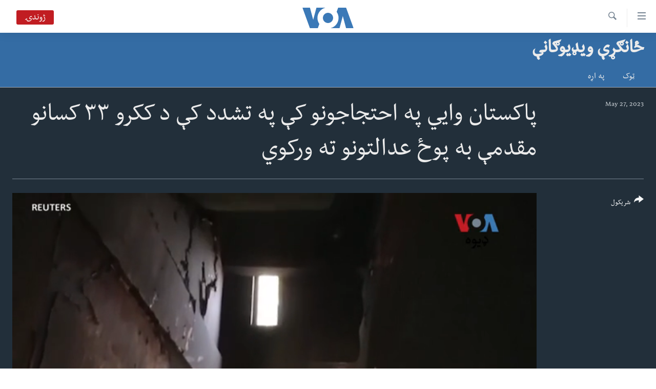

--- FILE ---
content_type: text/html; charset=utf-8
request_url: https://www.voadeewanews.com/a/despite-outcry-by-ai-and-other-groups-pakistan-says-rioters-would-be-tried-in-military-courts/7111632.html
body_size: 11315
content:

<!DOCTYPE html>
<html lang="ps" dir="rtl" class="no-js">
<head>
<link href="/Content/responsive/VOA/pup/VOA-pup.css?&amp;av=0.0.0.0&amp;cb=306" rel="stylesheet"/>
<script src="https://tags.voadeewanews.com/voa-pangea/prod/utag.sync.js"></script> <script type='text/javascript' src='https://www.youtube.com/iframe_api' async></script>
<script type="text/javascript">
//a general 'js' detection, must be on top level in <head>, due to CSS performance
document.documentElement.className = "js";
var cacheBuster = "306";
var appBaseUrl = "/";
var imgEnhancerBreakpoints = [0, 144, 256, 408, 650, 1023, 1597];
var isLoggingEnabled = false;
var isPreviewPage = false;
var isLivePreviewPage = false;
if (!isPreviewPage) {
window.RFE = window.RFE || {};
window.RFE.cacheEnabledByParam = window.location.href.indexOf('nocache=1') === -1;
const url = new URL(window.location.href);
const params = new URLSearchParams(url.search);
// Remove the 'nocache' parameter
params.delete('nocache');
// Update the URL without the 'nocache' parameter
url.search = params.toString();
window.history.replaceState(null, '', url.toString());
} else {
window.addEventListener('load', function() {
const links = window.document.links;
for (let i = 0; i < links.length; i++) {
links[i].href = '#';
links[i].target = '_self';
}
})
}
var pwaEnabled = false;
var swCacheDisabled;
</script>
<meta charset="utf-8" />
<title>پاکستان وايي په احتجاجونو کې په تشدد کې د ککرو ۳۳ کسانو مقدمې به پوځ عدالتونو ته ورکوي</title>
<meta name="description" content="د پاکستان وزیراعظم شهبازشریف ویلي د می په نهمه نېټه احتجاجونو کې په تشدد کې د ککړو کسانو مقدمې به پوځي عدالتونو کې چلول کېږي. په دې اړه نور تفصیل ارباب محمود علي وړاندې کوي" />
<meta name="keywords" content="ځانګړې ویډیوګانې, " />
<meta name="viewport" content="width=device-width, initial-scale=1.0" />
<meta http-equiv="X-UA-Compatible" content="IE=edge" />
<meta name="robots" content="max-image-preview:large"><meta property="fb:pages" content="141413749250183" />
<meta name="msvalidate.01" content="3286EE554B6F672A6F2E608C02343C0E" />
<link href="https://www.voadeewanews.com/a/despite-outcry-by-ai-and-other-groups-pakistan-says-rioters-would-be-tried-in-military-courts/7111632.html" rel="canonical" />
<meta name="apple-mobile-web-app-title" content="VOA" />
<meta name="apple-mobile-web-app-status-bar-style" content="black" />
<meta name="apple-itunes-app" content="app-id=632618796, app-argument=//7111632.rtl" />
<meta content="پاکستان وايي په احتجاجونو کې په تشدد کې د ککرو ۳۳ کسانو مقدمې به پوځ عدالتونو ته ورکوي" property="og:title" />
<meta content="د پاکستان وزیراعظم شهبازشریف ویلي د می په نهمه نېټه احتجاجونو کې په تشدد کې د ککړو کسانو مقدمې به پوځي عدالتونو کې چلول کېږي. په دې اړه نور تفصیل ارباب محمود علي وړاندې کوي" property="og:description" />
<meta content="video.other" property="og:type" />
<meta content="https://www.voadeewanews.com/a/despite-outcry-by-ai-and-other-groups-pakistan-says-rioters-would-be-tried-in-military-courts/7111632.html" property="og:url" />
<meta content="Voice of America" property="og:site_name" />
<meta content="https://www.facebook.com/voadeewa" property="article:publisher" />
<meta content="https://gdb.voanews.com/01000000-0aff-0242-6c27-08db5e5ddc39_tv_w1200_h630.jpg" property="og:image" />
<meta content="1200" property="og:image:width" />
<meta content="630" property="og:image:height" />
<meta content="275274922590404" property="fb:app_id" />
<meta content="player" name="twitter:card" />
<meta content="@voadeewa" name="twitter:site" />
<meta content="https://www.voadeewanews.com/embed/player/article/7111632.html" name="twitter:player" />
<meta content="435" name="twitter:player:width" />
<meta content="314" name="twitter:player:height" />
<meta content="https://voa-video-ns.akamaized.net/pangeavideo/2023/05/0/01/01000000-0aff-0242-6c27-08db5e5ddc39.mp4" name="twitter:player:stream" />
<meta content="video/mp4; codecs=&quot;h264&quot;" name="twitter:player:stream:content_type" />
<meta content="پاکستان وايي په احتجاجونو کې په تشدد کې د ککرو ۳۳ کسانو مقدمې به پوځ عدالتونو ته ورکوي" name="twitter:title" />
<meta content="د پاکستان وزیراعظم شهبازشریف ویلي د می په نهمه نېټه احتجاجونو کې په تشدد کې د ککړو کسانو مقدمې به پوځي عدالتونو کې چلول کېږي. په دې اړه نور تفصیل ارباب محمود علي وړاندې کوي" name="twitter:description" />
<link rel="amphtml" href="https://www.voadeewanews.com/amp/despite-outcry-by-ai-and-other-groups-pakistan-says-rioters-would-be-tried-in-military-courts/7111632.html" />
<script type="application/ld+json">{"duration":"PT4M11S","uploadDate":"2023-05-27 02:57:50Z","embedUrl":"https://www.voadeewanews.com/embed/player/article/7111632.html","headline":"پاکستان وايي په احتجاجونو کې په تشدد کې د ککرو ۳۳ کسانو مقدمې به پوځ عدالتونو ته ورکوي","inLanguage":"pup","keywords":"ځانګړې ویډیوګانې","author":{"@type":"Person","name":"VOA"},"datePublished":"2023-05-27 02:57:50Z","dateModified":"2023-05-27 02:57:50Z","publisher":{"logo":{"width":512,"height":220,"@type":"ImageObject","url":"https://www.voadeewanews.com/Content/responsive/VOA/pup/img/logo.png"},"@type":"Organization","url":"https://www.voadeewanews.com","sameAs":["https://www.facebook.com/voadeewa","https://twitter.com/voadeewa","https://www.youtube.com/voadeewanews","https://www.instagram.com/Voadeewa/"],"name":"VOA","alternateName":""},"thumbnailUrl":"https://gdb.voanews.com/01000000-0aff-0242-6c27-08db5e5ddc39_tv_w1080_h608.jpg","@context":"https://schema.org","@type":"VideoObject","mainEntityOfPage":"https://www.voadeewanews.com/a/despite-outcry-by-ai-and-other-groups-pakistan-says-rioters-would-be-tried-in-military-courts/7111632.html","url":"https://www.voadeewanews.com/a/despite-outcry-by-ai-and-other-groups-pakistan-says-rioters-would-be-tried-in-military-courts/7111632.html","description":"د پاکستان وزیراعظم شهبازشریف ویلي د می په نهمه نېټه احتجاجونو کې په تشدد کې د ککړو کسانو مقدمې به پوځي عدالتونو کې چلول کېږي. په دې اړه نور تفصیل ارباب محمود علي وړاندې کوي","image":{"width":1080,"height":608,"@type":"ImageObject","url":"https://gdb.voanews.com/01000000-0aff-0242-6c27-08db5e5ddc39_tv_w1080_h608.jpg"},"name":"پاکستان وايي په احتجاجونو کې په تشدد کې د ککرو ۳۳ کسانو مقدمې به پوځ عدالتونو ته ورکوي"}</script>
<script src="/Scripts/responsive/infographics.b?v=dVbZ-Cza7s4UoO3BqYSZdbxQZVF4BOLP5EfYDs4kqEo1&amp;av=0.0.0.0&amp;cb=306"></script>
<script src="/Scripts/responsive/loader.b?v=Q26XNwrL6vJYKjqFQRDnx01Lk2pi1mRsuLEaVKMsvpA1&amp;av=0.0.0.0&amp;cb=306"></script>
<link rel="icon" type="image/svg+xml" href="/Content/responsive/VOA/img/webApp/favicon.svg" />
<link rel="alternate icon" href="/Content/responsive/VOA/img/webApp/favicon.ico" />
<link rel="apple-touch-icon" sizes="152x152" href="/Content/responsive/VOA/img/webApp/ico-152x152.png" />
<link rel="apple-touch-icon" sizes="144x144" href="/Content/responsive/VOA/img/webApp/ico-144x144.png" />
<link rel="apple-touch-icon" sizes="114x114" href="/Content/responsive/VOA/img/webApp/ico-114x114.png" />
<link rel="apple-touch-icon" sizes="72x72" href="/Content/responsive/VOA/img/webApp/ico-72x72.png" />
<link rel="apple-touch-icon-precomposed" href="/Content/responsive/VOA/img/webApp/ico-57x57.png" />
<link rel="icon" sizes="192x192" href="/Content/responsive/VOA/img/webApp/ico-192x192.png" />
<link rel="icon" sizes="128x128" href="/Content/responsive/VOA/img/webApp/ico-128x128.png" />
<meta name="msapplication-TileColor" content="#ffffff" />
<meta name="msapplication-TileImage" content="/Content/responsive/VOA/img/webApp/ico-144x144.png" />
<link rel="alternate" type="application/rss+xml" title="VOA - Top Stories [RSS]" href="/api/" />
<link rel="sitemap" type="application/rss+xml" href="/sitemap.xml" />
</head>
<body class=" nav-no-loaded cc_theme pg-media js-category-to-nav pg-prog nojs-images ">
<script type="text/javascript" >
var analyticsData = {url:"https://www.voadeewanews.com/a/despite-outcry-by-ai-and-other-groups-pakistan-says-rioters-would-be-tried-in-military-courts/7111632.html",property_id:"460",article_uid:"7111632",page_title:"پاکستان وايي په احتجاجونو کې په تشدد کې د ککرو ۳۳ کسانو مقدمې به پوځ عدالتونو ته ورکوي",page_type:"video",content_type:"video",subcontent_type:"video",last_modified:"2023-05-27 02:57:50Z",pub_datetime:"2023-05-27 02:57:50Z",pub_year:"2023",pub_month:"05",pub_day:"27",pub_hour:"02",pub_weekday:"Saturday",section:"ځانګړې ویډیوګانې",english_section:"exclusive-video",byline:"",categories:"exclusive-video",domain:"www.voadeewanews.com",language:"Dari/Pashto",language_service:"Radio Deewa",platform:"web",copied:"no",copied_article:"",copied_title:"",runs_js:"Yes",cms_release:"8.44.0.0.306",enviro_type:"prod",slug:"despite-outcry-by-ai-and-other-groups-pakistan-says-rioters-would-be-tried-in-military-courts",entity:"VOA",short_language_service:"DEEWA",platform_short:"W",page_name:"پاکستان وايي په احتجاجونو کې په تشدد کې د ککرو ۳۳ کسانو مقدمې به پوځ عدالتونو ته ورکوي"};
</script>
<noscript><iframe src="https://www.googletagmanager.com/ns.html?id=GTM-N8MP7P" height="0" width="0" style="display:none;visibility:hidden"></iframe></noscript><script type="text/javascript" data-cookiecategory="analytics">
var gtmEventObject = Object.assign({}, analyticsData, {event: 'page_meta_ready'});window.dataLayer = window.dataLayer || [];window.dataLayer.push(gtmEventObject);
if (top.location === self.location) { //if not inside of an IFrame
var renderGtm = "true";
if (renderGtm === "true") {
(function(w,d,s,l,i){w[l]=w[l]||[];w[l].push({'gtm.start':new Date().getTime(),event:'gtm.js'});var f=d.getElementsByTagName(s)[0],j=d.createElement(s),dl=l!='dataLayer'?'&l='+l:'';j.async=true;j.src='//www.googletagmanager.com/gtm.js?id='+i+dl;f.parentNode.insertBefore(j,f);})(window,document,'script','dataLayer','GTM-N8MP7P');
}
}
</script>
<!--Analytics tag js version start-->
<script type="text/javascript" data-cookiecategory="analytics">
var utag_data = Object.assign({}, analyticsData, {});
if(typeof(TealiumTagFrom)==='function' && typeof(TealiumTagSearchKeyword)==='function') {
var utag_from=TealiumTagFrom();var utag_searchKeyword=TealiumTagSearchKeyword();
if(utag_searchKeyword!=null && utag_searchKeyword!=='' && utag_data["search_keyword"]==null) utag_data["search_keyword"]=utag_searchKeyword;if(utag_from!=null && utag_from!=='') utag_data["from"]=TealiumTagFrom();}
if(window.top!== window.self&&utag_data.page_type==="snippet"){utag_data.page_type = 'iframe';}
try{if(window.top!==window.self&&window.self.location.hostname===window.top.location.hostname){utag_data.platform = 'self-embed';utag_data.platform_short = 'se';}}catch(e){if(window.top!==window.self&&window.self.location.search.includes("platformType=self-embed")){utag_data.platform = 'cross-promo';utag_data.platform_short = 'cp';}}
(function(a,b,c,d){ a="https://tags.voadeewanews.com/voa-pangea/prod/utag.js"; b=document;c="script";d=b.createElement(c);d.src=a;d.type="text/java"+c;d.async=true; a=b.getElementsByTagName(c)[0];a.parentNode.insertBefore(d,a); })();
</script>
<!--Analytics tag js version end-->
<!-- Analytics tag management NoScript -->
<noscript>
<img style="position: absolute; border: none;" src="https://ssc.voadeewanews.com/b/ss/bbgprod,bbgentityvoa/1/G.4--NS/1419562932?pageName=voa%3adeewa%3aw%3avideo%3a%d9%be%d8%a7%da%a9%d8%b3%d8%aa%d8%a7%d9%86%20%d9%88%d8%a7%d9%8a%d9%8a%20%d9%be%d9%87%20%d8%a7%d8%ad%d8%aa%d8%ac%d8%a7%d8%ac%d9%88%d9%86%d9%88%20%da%a9%db%90%20%d9%be%d9%87%20%d8%aa%d8%b4%d8%af%d8%af%20%da%a9%db%90%20%d8%af%20%da%a9%da%a9%d8%b1%d9%88%20%db%b3%db%b3%20%da%a9%d8%b3%d8%a7%d9%86%d9%88%20%d9%85%d9%82%d8%af%d9%85%db%90%20%d8%a8%d9%87%20%d9%be%d9%88%da%81%20%d8%b9%d8%af%d8%a7%d9%84%d8%aa%d9%88%d9%86%d9%88%20%d8%aa%d9%87%20%d9%88%d8%b1%da%a9%d9%88%d9%8a&amp;c6=%d9%be%d8%a7%da%a9%d8%b3%d8%aa%d8%a7%d9%86%20%d9%88%d8%a7%d9%8a%d9%8a%20%d9%be%d9%87%20%d8%a7%d8%ad%d8%aa%d8%ac%d8%a7%d8%ac%d9%88%d9%86%d9%88%20%da%a9%db%90%20%d9%be%d9%87%20%d8%aa%d8%b4%d8%af%d8%af%20%da%a9%db%90%20%d8%af%20%da%a9%da%a9%d8%b1%d9%88%20%db%b3%db%b3%20%da%a9%d8%b3%d8%a7%d9%86%d9%88%20%d9%85%d9%82%d8%af%d9%85%db%90%20%d8%a8%d9%87%20%d9%be%d9%88%da%81%20%d8%b9%d8%af%d8%a7%d9%84%d8%aa%d9%88%d9%86%d9%88%20%d8%aa%d9%87%20%d9%88%d8%b1%da%a9%d9%88%d9%8a&amp;v36=8.44.0.0.306&amp;v6=D=c6&amp;g=https%3a%2f%2fwww.voadeewanews.com%2fa%2fdespite-outcry-by-ai-and-other-groups-pakistan-says-rioters-would-be-tried-in-military-courts%2f7111632.html&amp;c1=D=g&amp;v1=D=g&amp;events=event1&amp;c16=radio%20deewa&amp;v16=D=c16&amp;c5=exclusive-video&amp;v5=D=c5&amp;ch=%da%81%d8%a7%d9%86%da%ab%da%93%db%90%20%d9%88%db%8c%da%89%db%8c%d9%88%da%ab%d8%a7%d9%86%db%90&amp;c15=dari%2fpashto&amp;v15=D=c15&amp;c4=video&amp;v4=D=c4&amp;c14=7111632&amp;v14=D=c14&amp;v20=no&amp;c17=web&amp;v17=D=c17&amp;mcorgid=518abc7455e462b97f000101%40adobeorg&amp;server=www.voadeewanews.com&amp;pageType=D=c4&amp;ns=bbg&amp;v29=D=server&amp;v25=voa&amp;v30=460&amp;v105=D=User-Agent " alt="analytics" width="1" height="1" /></noscript>
<!-- End of Analytics tag management NoScript -->
<!--*** Accessibility links - For ScreenReaders only ***-->
<section>
<div class="sr-only">
<h2>لاس رسیدونکی لینک</h2>
<ul>
<li><a href="#content" data-disable-smooth-scroll="1"> دلته نه وړاندې مرکزي جُزیاتو ته واوړئ</a></li>
<li><a href="#navigation" data-disable-smooth-scroll="1">دلته نه مخکې مرکزي لټون ته واوړئ</a></li>
<li><a href="#txtHeaderSearch" data-disable-smooth-scroll="1">دلته نه مخکې مرکزي لټون ته واوړئ</a></li>
</ul>
</div>
</section>
<div dir="rtl">
<div id="page">
<aside>
<div class="ctc-message pos-fix">
<div class="ctc-message__inner">Link has been copied to clipboard</div>
</div>
</aside>
<div class="hdr-20 hdr-20--big">
<div class="hdr-20__inner">
<div class="hdr-20__max pos-rel">
<div class="hdr-20__side hdr-20__side--primary d-flex">
<label data-for="main-menu-ctrl" data-switcher-trigger="true" data-switch-target="main-menu-ctrl" class="burger hdr-trigger pos-rel trans-trigger" data-trans-evt="click" data-trans-id="menu">
<span class="ico ico-close hdr-trigger__ico hdr-trigger__ico--close burger__ico burger__ico--close"></span>
<span class="ico ico-menu hdr-trigger__ico hdr-trigger__ico--open burger__ico burger__ico--open"></span>
</label>
<div class="menu-pnl pos-fix trans-target" data-switch-target="main-menu-ctrl" data-trans-id="menu">
<div class="menu-pnl__inner">
<nav class="main-nav menu-pnl__item menu-pnl__item--first">
<ul class="main-nav__list accordeon" data-analytics-tales="false" data-promo-name="link" data-location-name="nav,secnav">
<li class="main-nav__item">
<a class="main-nav__item-name main-nav__item-name--link" href="http://m.voadeewaradio.com/" title="کور پاڼه" >کور پاڼه</a>
</li>
<li class="main-nav__item accordeon__item" data-switch-target="menu-item-1738">
<label class="main-nav__item-name main-nav__item-name--label accordeon__control-label" data-switcher-trigger="true" data-for="menu-item-1738">
د سېمې خبرونه
<span class="ico ico-chevron-down main-nav__chev"></span>
</label>
<div class="main-nav__sub-list">
<a class="main-nav__item-name main-nav__item-name--link main-nav__item-name--sub" href="/z/4000" title="پښتونخوا" data-item-name="pakhtunkhwa-news" >پښتونخوا</a>
<a class="main-nav__item-name main-nav__item-name--link main-nav__item-name--sub" href="/z/4001" title="بلوچستان" data-item-name="balochistan" >بلوچستان</a>
</div>
</li>
<li class="main-nav__item">
<a class="main-nav__item-name main-nav__item-name--link" href="/pakistan" title="پاکستان" data-item-name="Pakistan new" >پاکستان</a>
</li>
<li class="main-nav__item">
<a class="main-nav__item-name main-nav__item-name--link" href="/z/5471" title="ټاکنې" data-item-name="election-17" >ټاکنې</a>
</li>
<li class="main-nav__item">
<a class="main-nav__item-name main-nav__item-name--link" href="/z/2976" title="امریکا" data-item-name="news-usa" >امریکا</a>
</li>
<li class="main-nav__item">
<a class="main-nav__item-name main-nav__item-name--link" href="/z/2977" title="نړۍ" data-item-name="news-world" >نړۍ</a>
</li>
<li class="main-nav__item">
<a class="main-nav__item-name main-nav__item-name--link" href="/z/2970" title="افغانستان" data-item-name="news-afghanistan" >افغانستان</a>
</li>
<li class="main-nav__item">
<a class="main-nav__item-name main-nav__item-name--link" href="/z/4790" title="داعش او تندروي" data-item-name="extremism-news-deewa" >داعش او تندروي</a>
</li>
<li class="main-nav__item">
<a class="main-nav__item-name main-nav__item-name--link" href="/z/3002" title="ټې وي" data-item-name="deew-tv" >ټې وي</a>
</li>
<li class="main-nav__item">
<a class="main-nav__item-name main-nav__item-name--link" href="/z/7079" title="دروغ ریښتیا" data-item-name="polygraph" >دروغ ریښتیا</a>
</li>
<li class="main-nav__item">
<a class="main-nav__item-name main-nav__item-name--link" href="https://www.voadeewanews.com/z/6145" title="اداریه" >اداریه</a>
</li>
</ul>
</nav>
<div class="menu-pnl__item">
<a href="https://learningenglish.voanews.com/" class="menu-pnl__item-link" alt="Learning English">Learning English</a>
</div>
<div class="menu-pnl__item menu-pnl__item--social">
<h5 class="menu-pnl__sub-head">Follow Us</h5>
<a href="https://www.facebook.com/voadeewa" title="په فیس بک زمونږ ملگري شۍ" data-analytics-text="follow_on_facebook" class="btn btn--rounded btn--social-inverted menu-pnl__btn js-social-btn btn-facebook" target="_blank" rel="noopener">
<span class="ico ico-facebook-alt ico--rounded"></span>
</a>
<a href="https://twitter.com/voadeewa" title="https://twitter.com/voadeewa" data-analytics-text="follow_on_twitter" class="btn btn--rounded btn--social-inverted menu-pnl__btn js-social-btn btn-twitter" target="_blank" rel="noopener">
<span class="ico ico-twitter ico--rounded"></span>
</a>
<a href="https://www.youtube.com/voadeewanews" title="http://www.youtube.com/voadeewanews" data-analytics-text="follow_on_youtube" class="btn btn--rounded btn--social-inverted menu-pnl__btn js-social-btn btn-youtube" target="_blank" rel="noopener">
<span class="ico ico-youtube ico--rounded"></span>
</a>
<a href="https://www.instagram.com/Voadeewa/" title="Follow us on Instagram" data-analytics-text="follow_on_instagram" class="btn btn--rounded btn--social-inverted menu-pnl__btn js-social-btn btn-instagram" target="_blank" rel="noopener">
<span class="ico ico-instagram ico--rounded"></span>
</a>
</div>
<div class="menu-pnl__item">
<a href="/navigation/allsites" class="menu-pnl__item-link">
<span class="ico ico-languages "></span>
ژبې
</a>
</div>
</div>
</div>
<label data-for="top-search-ctrl" data-switcher-trigger="true" data-switch-target="top-search-ctrl" class="top-srch-trigger hdr-trigger">
<span class="ico ico-close hdr-trigger__ico hdr-trigger__ico--close top-srch-trigger__ico top-srch-trigger__ico--close"></span>
<span class="ico ico-search hdr-trigger__ico hdr-trigger__ico--open top-srch-trigger__ico top-srch-trigger__ico--open"></span>
</label>
<div class="srch-top srch-top--in-header" data-switch-target="top-search-ctrl">
<div class="container">
<form action="/s" class="srch-top__form srch-top__form--in-header" id="form-topSearchHeader" method="get" role="search"><label for="txtHeaderSearch" class="sr-only">Search</label>
<input type="text" id="txtHeaderSearch" name="k" placeholder="search text ..." accesskey="s" value="" class="srch-top__input analyticstag-event" onkeydown="if (event.keyCode === 13) { FireAnalyticsTagEventOnSearch('search', $dom.get('#txtHeaderSearch')[0].value) }" />
<button title="Search" type="submit" class="btn btn--top-srch analyticstag-event" onclick="FireAnalyticsTagEventOnSearch('search', $dom.get('#txtHeaderSearch')[0].value) ">
<span class="ico ico-search"></span>
</button></form>
</div>
</div>
<a href="/" class="main-logo-link">
<img src="/Content/responsive/VOA/pup/img/logo-compact.svg" class="main-logo main-logo--comp" alt="site logo">
<img src="/Content/responsive/VOA/pup/img/logo.svg" class="main-logo main-logo--big" alt="site logo">
</a>
</div>
<div class="hdr-20__side hdr-20__side--secondary d-flex">
<a href="/s" title="Search" class="hdr-20__secondary-item hdr-20__secondary-item--search" data-item-name="search">
<span class="ico ico-search hdr-20__secondary-icon hdr-20__secondary-icon--search"></span>
</a>
<div class="hdr-20__secondary-item live-b-drop">
<div class="live-b-drop__off">
<a href="/live/audio/49" class="live-b-drop__link" title="ژوندۍ" data-item-name="live">
<span class="badge badge--live-btn badge--live">
ژوندۍ
</span>
</a>
</div>
<div class="live-b-drop__on hidden">
<label data-for="live-ctrl" data-switcher-trigger="true" data-switch-target="live-ctrl" class="live-b-drop__label pos-rel">
<span class="badge badge--live badge--live-btn">
ژوندۍ
</span>
<span class="ico ico-close live-b-drop__label-ico live-b-drop__label-ico--close"></span>
</label>
<div class="live-b-drop__panel" id="targetLivePanelDiv" data-switch-target="live-ctrl"></div>
</div>
</div>
<div class="srch-bottom">
<form action="/s" class="srch-bottom__form d-flex" id="form-bottomSearch" method="get" role="search"><label for="txtSearch" class="sr-only">Search</label>
<input type="search" id="txtSearch" name="k" placeholder="search text ..." accesskey="s" value="" class="srch-bottom__input analyticstag-event" onkeydown="if (event.keyCode === 13) { FireAnalyticsTagEventOnSearch('search', $dom.get('#txtSearch')[0].value) }" />
<button title="Search" type="submit" class="btn btn--bottom-srch analyticstag-event" onclick="FireAnalyticsTagEventOnSearch('search', $dom.get('#txtSearch')[0].value) ">
<span class="ico ico-search"></span>
</button></form>
</div>
</div>
<img src="/Content/responsive/VOA/pup/img/logo-print.gif" class="logo-print" alt="site logo">
<img src="/Content/responsive/VOA/pup/img/logo-print_color.png" class="logo-print logo-print--color" alt="site logo">
</div>
</div>
</div>
<script>
if (document.body.className.indexOf('pg-home') > -1) {
var nav2In = document.querySelector('.hdr-20__inner');
var nav2Sec = document.querySelector('.hdr-20__side--secondary');
var secStyle = window.getComputedStyle(nav2Sec);
if (nav2In && window.pageYOffset < 150 && secStyle['position'] !== 'fixed') {
nav2In.classList.add('hdr-20__inner--big')
}
}
</script>
<div class="c-hlights c-hlights--breaking c-hlights--no-item" data-hlight-display="mobile,desktop">
<div class="c-hlights__wrap container p-0">
<div class="c-hlights__nav">
<a role="button" href="#" title="Previous">
<span class="ico ico-chevron-backward m-0"></span>
<span class="sr-only">Previous</span>
</a>
<a role="button" href="#" title="Next">
<span class="ico ico-chevron-forward m-0"></span>
<span class="sr-only">Next</span>
</a>
</div>
<span class="c-hlights__label">
<span class="">تازه خبر</span>
<span class="switcher-trigger">
<label data-for="more-less-1" data-switcher-trigger="true" class="switcher-trigger__label switcher-trigger__label--more p-b-0" title="د تفصیل ښودنه ">
<span class="ico ico-chevron-down"></span>
</label>
<label data-for="more-less-1" data-switcher-trigger="true" class="switcher-trigger__label switcher-trigger__label--less p-b-0" title="Show less">
<span class="ico ico-chevron-up"></span>
</label>
</span>
</span>
<ul class="c-hlights__items switcher-target" data-switch-target="more-less-1">
</ul>
</div>
</div> <div id="content">
<div class="prog-hdr">
<div class="container">
<a href="/z/3146" class="prog-hdr__link">
<h1 class="title pg-title title--program">ځانګړې ویډیوګانې</h1>
</a>
</div>
<div class="nav-tabs nav-tabs--level-1 nav-tabs--prog-hdr nav-tabs--full">
<div class="container">
<div class="row">
<div class="nav-tabs__inner swipe-slide">
<ul class="nav-tabs__list swipe-slide__inner" role="tablist">
<li class="nav-tabs__item nav-tabs__item--prog-hdr nav-tabs__item--full">
<a href="/z/3146">ټوک</a> </li>
<li class="nav-tabs__item nav-tabs__item--prog-hdr nav-tabs__item--full">
<a href="/z/3146/about">په اړه</a> </li>
</ul>
</div>
</div>
</div>
</div>
</div>
<div class="media-container">
<div class="container">
<div class="hdr-container">
<div class="row">
<div class="col-title col-xs-12 col-md-10 col-lg-10 pull-right"> <h1 class="">
پاکستان وايي په احتجاجونو کې په تشدد کې د ککرو ۳۳ کسانو مقدمې به پوځ عدالتونو ته ورکوي
</h1>
</div><div class="col-publishing-details col-xs-12 col-md-2 pull-left"> <div class="publishing-details ">
<div class="published">
<span class="date" >
<time pubdate="pubdate" datetime="2023-05-27T07:57:50+05:00">
May 27, 2023
</time>
</span>
</div>
</div>
</div><div class="col-lg-12 separator"> <div class="separator">
<hr class="title-line" />
</div>
</div><div class="col-multimedia col-xs-12 col-md-10 pull-right"> <div class="media-pholder media-pholder--video ">
<div class="c-sticky-container" data-poster="https://gdb.voanews.com/01000000-0aff-0242-6c27-08db5e5ddc39_tv_w250_r1.jpg">
<div class="c-sticky-element" data-sp_api="pangea-video" data-persistent data-persistent-browse-out >
<div class="c-mmp c-mmp--enabled c-mmp--loading c-mmp--video c-mmp--detail c-mmp--has-poster c-sticky-element__swipe-el"
data-player_id="" data-title="پاکستان وايي په احتجاجونو کې په تشدد کې د ککرو ۳۳ کسانو مقدمې به پوځ عدالتونو ته ورکوي" data-hide-title="False"
data-breakpoint_s="320" data-breakpoint_m="640" data-breakpoint_l="992"
data-hlsjs-src="/Scripts/responsive/hls.b"
data-bypass-dash-for-vod="true"
data-bypass-dash-for-live-video="true"
data-bypass-dash-for-live-audio="true"
id="player7111632">
<div class="c-mmp__poster js-poster c-mmp__poster--video">
<img src="https://gdb.voanews.com/01000000-0aff-0242-6c27-08db5e5ddc39_tv_w250_r1.jpg" alt="پاکستان وايي په احتجاجونو کې په تشدد کې د ککرو ۳۳ کسانو مقدمې به پوځ عدالتونو ته ورکوي" title="پاکستان وايي په احتجاجونو کې په تشدد کې د ککرو ۳۳ کسانو مقدمې به پوځ عدالتونو ته ورکوي" class="c-mmp__poster-image-h" />
</div>
<a class="c-mmp__fallback-link" href="https://voa-video-ns.akamaized.net/pangeavideo/2023/05/0/01/01000000-0aff-0242-6c27-08db5e5ddc39_240p.mp4">
<span class="c-mmp__fallback-link-icon">
<span class="ico ico-play"></span>
</span>
</a>
<div class="c-spinner">
<img src="/Content/responsive/img/player-spinner.png" alt="please wait" title="please wait" />
</div>
<span class="c-mmp__big_play_btn js-btn-play-big">
<span class="ico ico-play"></span>
</span>
<div class="c-mmp__player">
<video src="https://voa-video-hls-ns.akamaized.net/pangeavideo/2023/05/0/01/01000000-0aff-0242-6c27-08db5e5ddc39_master.m3u8" data-fallbacksrc="https://voa-video-ns.akamaized.net/pangeavideo/2023/05/0/01/01000000-0aff-0242-6c27-08db5e5ddc39.mp4" data-fallbacktype="video/mp4" data-type="application/x-mpegURL" data-info="Auto" data-sources="[{&quot;AmpSrc&quot;:&quot;https://voa-video-ns.akamaized.net/pangeavideo/2023/05/0/01/01000000-0aff-0242-6c27-08db5e5ddc39_240p.mp4&quot;,&quot;Src&quot;:&quot;https://voa-video-ns.akamaized.net/pangeavideo/2023/05/0/01/01000000-0aff-0242-6c27-08db5e5ddc39_240p.mp4&quot;,&quot;Type&quot;:&quot;video/mp4&quot;,&quot;DataInfo&quot;:&quot;240p&quot;,&quot;Url&quot;:null,&quot;BlockAutoTo&quot;:null,&quot;BlockAutoFrom&quot;:null},{&quot;AmpSrc&quot;:&quot;https://voa-video-ns.akamaized.net/pangeavideo/2023/05/0/01/01000000-0aff-0242-6c27-08db5e5ddc39.mp4&quot;,&quot;Src&quot;:&quot;https://voa-video-ns.akamaized.net/pangeavideo/2023/05/0/01/01000000-0aff-0242-6c27-08db5e5ddc39.mp4&quot;,&quot;Type&quot;:&quot;video/mp4&quot;,&quot;DataInfo&quot;:&quot;360p&quot;,&quot;Url&quot;:null,&quot;BlockAutoTo&quot;:null,&quot;BlockAutoFrom&quot;:null},{&quot;AmpSrc&quot;:&quot;https://voa-video-ns.akamaized.net/pangeavideo/2023/05/0/01/01000000-0aff-0242-6c27-08db5e5ddc39_480p.mp4&quot;,&quot;Src&quot;:&quot;https://voa-video-ns.akamaized.net/pangeavideo/2023/05/0/01/01000000-0aff-0242-6c27-08db5e5ddc39_480p.mp4&quot;,&quot;Type&quot;:&quot;video/mp4&quot;,&quot;DataInfo&quot;:&quot;480p&quot;,&quot;Url&quot;:null,&quot;BlockAutoTo&quot;:null,&quot;BlockAutoFrom&quot;:null},{&quot;AmpSrc&quot;:&quot;https://voa-video-ns.akamaized.net/pangeavideo/2023/05/0/01/01000000-0aff-0242-6c27-08db5e5ddc39_720p.mp4&quot;,&quot;Src&quot;:&quot;https://voa-video-ns.akamaized.net/pangeavideo/2023/05/0/01/01000000-0aff-0242-6c27-08db5e5ddc39_720p.mp4&quot;,&quot;Type&quot;:&quot;video/mp4&quot;,&quot;DataInfo&quot;:&quot;720p&quot;,&quot;Url&quot;:null,&quot;BlockAutoTo&quot;:null,&quot;BlockAutoFrom&quot;:null},{&quot;AmpSrc&quot;:&quot;https://voa-video-ns.akamaized.net/pangeavideo/2023/05/0/01/01000000-0aff-0242-6c27-08db5e5ddc39_1080p.mp4&quot;,&quot;Src&quot;:&quot;https://voa-video-ns.akamaized.net/pangeavideo/2023/05/0/01/01000000-0aff-0242-6c27-08db5e5ddc39_1080p.mp4&quot;,&quot;Type&quot;:&quot;video/mp4&quot;,&quot;DataInfo&quot;:&quot;1080p&quot;,&quot;Url&quot;:null,&quot;BlockAutoTo&quot;:null,&quot;BlockAutoFrom&quot;:null}]" data-pub_datetime="2023-05-27 02:57:50Z" data-lt-on-play="0" data-lt-url="" data-autoplay data-preload webkit-playsinline="webkit-playsinline" playsinline="playsinline" style="width:100%; height:100%" title="پاکستان وايي په احتجاجونو کې په تشدد کې د ککرو ۳۳ کسانو مقدمې به پوځ عدالتونو ته ورکوي" data-aspect-ratio="640/360" data-sdkadaptive="true" data-sdkamp="false" data-sdktitle="پاکستان وايي په احتجاجونو کې په تشدد کې د ککرو ۳۳ کسانو مقدمې به پوځ عدالتونو ته ورکوي" data-sdkvideo="html5" data-sdkid="7111632" data-sdktype="Video ondemand">
</video>
</div>
<div class="c-mmp__overlay c-mmp__overlay--title c-mmp__overlay--partial c-mmp__overlay--disabled c-mmp__overlay--slide-from-top js-c-mmp__title-overlay">
<span class="c-mmp__overlay-actions c-mmp__overlay-actions-top js-overlay-actions">
<span class="c-mmp__overlay-actions-link c-mmp__overlay-actions-link--embed js-btn-embed-overlay" title="Embed">
<span class="c-mmp__overlay-actions-link-ico ico ico-embed-code"></span>
<span class="c-mmp__overlay-actions-link-text">Embed</span>
</span>
<span class="c-mmp__overlay-actions-link c-mmp__overlay-actions-link--close-sticky c-sticky-element__close-el" title="close">
<span class="c-mmp__overlay-actions-link-ico ico ico-close"></span>
</span>
</span>
<div class="c-mmp__overlay-title js-overlay-title">
<h5 class="c-mmp__overlay-media-title">
<a class="js-media-title-link" href="/a/7111632.html" target="_blank" rel="noopener" title="پاکستان وايي په احتجاجونو کې په تشدد کې د ککرو ۳۳ کسانو مقدمې به پوځ عدالتونو ته ورکوي">پاکستان وايي په احتجاجونو کې په تشدد کې د ککرو ۳۳ کسانو مقدمې به پوځ عدالتونو ته ورکوي</a>
</h5>
</div>
</div>
<div class="c-mmp__overlay c-mmp__overlay--sharing c-mmp__overlay--disabled c-mmp__overlay--slide-from-bottom js-c-mmp__sharing-overlay">
<span class="c-mmp__overlay-actions">
<span class="c-mmp__overlay-actions-link c-mmp__overlay-actions-link--embed js-btn-embed-overlay" title="Embed">
<span class="c-mmp__overlay-actions-link-ico ico ico-embed-code"></span>
<span class="c-mmp__overlay-actions-link-text">Embed</span>
</span>
<span class="c-mmp__overlay-actions-link c-mmp__overlay-actions-link--close js-btn-close-overlay" title="close">
<span class="c-mmp__overlay-actions-link-ico ico ico-close"></span>
</span>
</span>
<div class="c-mmp__overlay-tabs">
<div class="c-mmp__overlay-tab c-mmp__overlay-tab--disabled c-mmp__overlay-tab--slide-backward js-tab-embed-overlay" data-trigger="js-btn-embed-overlay" data-embed-source="//www.voadeewanews.com/embed/player/0/7111632.html?type=video" role="form">
<div class="c-mmp__overlay-body c-mmp__overlay-body--centered-vertical">
<div class="column">
<div class="c-mmp__status-msg ta-c js-message-embed-code-copied" role="tooltip">
The code has been copied to your clipboard.
</div>
<div class="c-mmp__form-group ta-c">
<input type="text" name="embed_code" class="c-mmp__input-text js-embed-code" dir="ltr" value="" readonly />
<span class="c-mmp__input-btn js-btn-copy-embed-code" title="Copy to clipboard"><span class="ico ico-content-copy"></span></span>
</div>
<hr class="c-mmp__separator-line" />
<div class="c-mmp__form-group ta-c">
<label class="c-mmp__form-inline-element">
<span class="c-mmp__form-inline-element-text" title="width">width</span>
<input type="text" title="width" value="640" data-default="640" dir="ltr" name="embed_width" class="ta-c c-mmp__input-text c-mmp__input-text--xs js-video-embed-width" aria-live="assertive" />
<span class="c-mmp__input-suffix">px</span>
</label>
<label class="c-mmp__form-inline-element">
<span class="c-mmp__form-inline-element-text" title="height">height</span>
<input type="text" title="height" value="360" data-default="360" dir="ltr" name="embed_height" class="ta-c c-mmp__input-text c-mmp__input-text--xs js-video-embed-height" aria-live="assertive" />
<span class="c-mmp__input-suffix">px</span>
</label>
</div>
</div>
</div>
</div>
<div class="c-mmp__overlay-tab c-mmp__overlay-tab--disabled c-mmp__overlay-tab--slide-forward js-tab-sharing-overlay" data-trigger="js-btn-sharing-overlay" role="form">
<div class="c-mmp__overlay-body c-mmp__overlay-body--centered-vertical">
<div class="column">
<div class="not-apply-to-sticky audio-fl-bwd">
<aside class="player-content-share share share--mmp" role="complementary"
data-share-url="https://www.voadeewanews.com/a/7111632.html" data-share-title="پاکستان وايي په احتجاجونو کې په تشدد کې د ککرو ۳۳ کسانو مقدمې به پوځ عدالتونو ته ورکوي" data-share-text="">
<ul class="share__list">
<li class="share__item">
<a href="https://facebook.com/sharer.php?u=https%3a%2f%2fwww.voadeewanews.com%2fa%2f7111632.html"
data-analytics-text="share_on_facebook"
title="Facebook" target="_blank"
class="btn bg-transparent js-social-btn">
<span class="ico ico-facebook fs_xl "></span>
</a>
</li>
<li class="share__item">
<a href="https://twitter.com/share?url=https%3a%2f%2fwww.voadeewanews.com%2fa%2f7111632.html&amp;text=%d9%be%d8%a7%da%a9%d8%b3%d8%aa%d8%a7%d9%86+%d9%88%d8%a7%d9%8a%d9%8a+%d9%be%d9%87+%d8%a7%d8%ad%d8%aa%d8%ac%d8%a7%d8%ac%d9%88%d9%86%d9%88+%da%a9%db%90+%d9%be%d9%87+%d8%aa%d8%b4%d8%af%d8%af+%da%a9%db%90+%d8%af+%da%a9%da%a9%d8%b1%d9%88+%db%b3%db%b3+%da%a9%d8%b3%d8%a7%d9%86%d9%88+%d9%85%d9%82%d8%af%d9%85%db%90+%d8%a8%d9%87+%d9%be%d9%88%da%81+%d8%b9%d8%af%d8%a7%d9%84%d8%aa%d9%88%d9%86%d9%88+%d8%aa%d9%87+%d9%88%d8%b1%da%a9%d9%88%d9%8a"
data-analytics-text="share_on_twitter"
title="Twitter" target="_blank"
class="btn bg-transparent js-social-btn">
<span class="ico ico-twitter fs_xl "></span>
</a>
</li>
<li class="share__item">
<a href="/a/7111632.html" title="Share this media" class="btn bg-transparent" target="_blank" rel="noopener">
<span class="ico ico-ellipsis fs_xl "></span>
</a>
</li>
</ul>
</aside>
</div>
<hr class="c-mmp__separator-line audio-fl-bwd xs-hidden s-hidden" />
<div class="c-mmp__status-msg ta-c js-message-share-url-copied" role="tooltip">
The URL has been copied to your clipboard
</div>
<div class="c-mmp__form-group ta-c audio-fl-bwd xs-hidden s-hidden">
<input type="text" name="share_url" class="c-mmp__input-text js-share-url" value="https://www.voadeewanews.com/a/7111632.html" dir="ltr" readonly />
<span class="c-mmp__input-btn js-btn-copy-share-url" title="Copy to clipboard"><span class="ico ico-content-copy"></span></span>
</div>
</div>
</div>
</div>
</div>
</div>
<div class="c-mmp__overlay c-mmp__overlay--settings c-mmp__overlay--disabled c-mmp__overlay--slide-from-bottom js-c-mmp__settings-overlay">
<span class="c-mmp__overlay-actions">
<span class="c-mmp__overlay-actions-link c-mmp__overlay-actions-link--close js-btn-close-overlay" title="close">
<span class="c-mmp__overlay-actions-link-ico ico ico-close"></span>
</span>
</span>
<div class="c-mmp__overlay-body c-mmp__overlay-body--centered-vertical">
<div class="column column--scrolling js-sources"></div>
</div>
</div>
<div class="c-mmp__overlay c-mmp__overlay--disabled js-c-mmp__disabled-overlay">
<div class="c-mmp__overlay-body c-mmp__overlay-body--centered-vertical">
<div class="column">
<p class="ta-c"><span class="ico ico-clock"></span>No media source currently available</p>
</div>
</div>
</div>
<div class="c-mmp__cpanel-container js-cpanel-container">
<div class="c-mmp__cpanel c-mmp__cpanel--hidden">
<div class="c-mmp__cpanel-playback-controls">
<span class="c-mmp__cpanel-btn c-mmp__cpanel-btn--play js-btn-play" title="play">
<span class="ico ico-play m-0"></span>
</span>
<span class="c-mmp__cpanel-btn c-mmp__cpanel-btn--pause js-btn-pause" title="pause">
<span class="ico ico-pause m-0"></span>
</span>
</div>
<div class="c-mmp__cpanel-progress-controls">
<span class="c-mmp__cpanel-progress-controls-current-time js-current-time" dir="ltr">0:00</span>
<span class="c-mmp__cpanel-progress-controls-duration js-duration" dir="ltr">
0:04:11
</span>
<span class="c-mmp__indicator c-mmp__indicator--horizontal" dir="ltr">
<span class="c-mmp__indicator-lines js-progressbar">
<span class="c-mmp__indicator-line c-mmp__indicator-line--range js-playback-range" style="width:100%"></span>
<span class="c-mmp__indicator-line c-mmp__indicator-line--buffered js-playback-buffered" style="width:0%"></span>
<span class="c-mmp__indicator-line c-mmp__indicator-line--tracked js-playback-tracked" style="width:0%"></span>
<span class="c-mmp__indicator-line c-mmp__indicator-line--played js-playback-played" style="width:0%"></span>
<span class="c-mmp__indicator-line c-mmp__indicator-line--live js-playback-live"><span class="strip"></span></span>
<span class="c-mmp__indicator-btn ta-c js-progressbar-btn">
<button class="c-mmp__indicator-btn-pointer" type="button"></button>
</span>
<span class="c-mmp__badge c-mmp__badge--tracked-time c-mmp__badge--hidden js-progressbar-indicator-badge" dir="ltr" style="left:0%">
<span class="c-mmp__badge-text js-progressbar-indicator-badge-text">0:00</span>
</span>
</span>
</span>
</div>
<div class="c-mmp__cpanel-additional-controls">
<span class="c-mmp__cpanel-additional-controls-volume js-volume-controls">
<span class="c-mmp__cpanel-btn c-mmp__cpanel-btn--volume js-btn-volume" title="volume">
<span class="ico ico-volume-unmuted m-0"></span>
</span>
<span class="c-mmp__indicator c-mmp__indicator--vertical js-volume-panel" dir="ltr">
<span class="c-mmp__indicator-lines js-volumebar">
<span class="c-mmp__indicator-line c-mmp__indicator-line--range js-volume-range" style="height:100%"></span>
<span class="c-mmp__indicator-line c-mmp__indicator-line--volume js-volume-level" style="height:0%"></span>
<span class="c-mmp__indicator-slider">
<span class="c-mmp__indicator-btn ta-c c-mmp__indicator-btn--hidden js-volumebar-btn">
<button class="c-mmp__indicator-btn-pointer" type="button"></button>
</span>
</span>
</span>
</span>
</span>
<div class="c-mmp__cpanel-additional-controls-settings js-settings-controls">
<span class="c-mmp__cpanel-btn c-mmp__cpanel-btn--settings-overlay js-btn-settings-overlay" title="source switch">
<span class="ico ico-settings m-0"></span>
</span>
<span class="c-mmp__cpanel-btn c-mmp__cpanel-btn--settings-expand js-btn-settings-expand" title="source switch">
<span class="ico ico-settings m-0"></span>
</span>
<div class="c-mmp__expander c-mmp__expander--sources js-c-mmp__expander--sources">
<div class="c-mmp__expander-content js-sources"></div>
</div>
</div>
<a href="/embed/player/Article/7111632.html?type=video&amp;FullScreenMode=True" target="_blank" rel="noopener" class="c-mmp__cpanel-btn c-mmp__cpanel-btn--fullscreen js-btn-fullscreen" title="fullscreen">
<span class="ico ico-fullscreen m-0"></span>
</a>
</div>
</div>
</div>
</div>
</div>
</div>
<div class="intro m-t-md" >
<p >د پاکستان وزیراعظم شهبازشریف ویلي د می په نهمه نېټه احتجاجونو کې په تشدد کې د ککړو کسانو مقدمې به پوځي عدالتونو کې چلول کېږي. په دې اړه نور تفصیل ارباب محمود علي وړاندې کوي</p>
</div>
</div>
</div><div class="col-xs-12 col-md-2 col-lg-2 pull-left"> <div class="links">
<p class="buttons link-content-sharing p-0 ">
<button class="btn btn--link btn-content-sharing p-t-0 " id="btnContentSharing" value="text" role="Button" type="" title="د شریکولو نورې لارې">
<span class="ico ico-share ico--l"></span>
<span class="btn__text ">
شریکول
</span>
</button>
</p>
<aside class="content-sharing js-content-sharing " role="complementary"
data-share-url="https://www.voadeewanews.com/a/despite-outcry-by-ai-and-other-groups-pakistan-says-rioters-would-be-tried-in-military-courts/7111632.html" data-share-title="پاکستان وايي په احتجاجونو کې په تشدد کې د ککرو ۳۳ کسانو مقدمې به پوځ عدالتونو ته ورکوي" data-share-text="د پاکستان وزیراعظم شهبازشریف ویلي د می په نهمه نېټه احتجاجونو کې په تشدد کې د ککړو کسانو مقدمې به پوځي عدالتونو کې چلول کېږي. په دې اړه نور تفصیل ارباب محمود علي وړاندې کوي">
<div class="content-sharing__popover">
<h6 class="content-sharing__title">شریکول</h6>
<button href="#close" id="btnCloseSharing" class="btn btn--text-like content-sharing__close-btn">
<span class="ico ico-close ico--l"></span>
</button>
<ul class="content-sharing__list">
<li class="content-sharing__item">
<div class="ctc ">
<input type="text" class="ctc__input" readonly="readonly">
<a href="" js-href="https://www.voadeewanews.com/a/despite-outcry-by-ai-and-other-groups-pakistan-says-rioters-would-be-tried-in-military-courts/7111632.html" class="content-sharing__link ctc__button">
<span class="ico ico-copy-link ico--rounded ico--l"></span>
<span class="content-sharing__link-text">Copy link</span>
</a>
</div>
</li>
<li class="content-sharing__item">
<a href="https://facebook.com/sharer.php?u=https%3a%2f%2fwww.voadeewanews.com%2fa%2fdespite-outcry-by-ai-and-other-groups-pakistan-says-rioters-would-be-tried-in-military-courts%2f7111632.html"
data-analytics-text="share_on_facebook"
title="Facebook" target="_blank"
class="content-sharing__link js-social-btn">
<span class="ico ico-facebook ico--rounded ico--l"></span>
<span class="content-sharing__link-text">Facebook</span>
</a>
</li>
<li class="content-sharing__item">
<a href="https://twitter.com/share?url=https%3a%2f%2fwww.voadeewanews.com%2fa%2fdespite-outcry-by-ai-and-other-groups-pakistan-says-rioters-would-be-tried-in-military-courts%2f7111632.html&amp;text=%d9%be%d8%a7%da%a9%d8%b3%d8%aa%d8%a7%d9%86+%d9%88%d8%a7%d9%8a%d9%8a+%d9%be%d9%87+%d8%a7%d8%ad%d8%aa%d8%ac%d8%a7%d8%ac%d9%88%d9%86%d9%88+%da%a9%db%90+%d9%be%d9%87+%d8%aa%d8%b4%d8%af%d8%af+%da%a9%db%90+%d8%af+%da%a9%da%a9%d8%b1%d9%88+%db%b3%db%b3+%da%a9%d8%b3%d8%a7%d9%86%d9%88+%d9%85%d9%82%d8%af%d9%85%db%90+%d8%a8%d9%87+%d9%be%d9%88%da%81+%d8%b9%d8%af%d8%a7%d9%84%d8%aa%d9%88%d9%86%d9%88+%d8%aa%d9%87+%d9%88%d8%b1%da%a9%d9%88%d9%8a"
data-analytics-text="share_on_twitter"
title="Twitter" target="_blank"
class="content-sharing__link js-social-btn">
<span class="ico ico-twitter ico--rounded ico--l"></span>
<span class="content-sharing__link-text">Twitter</span>
</a>
</li>
<li class="content-sharing__item">
<a href="mailto:?body=https%3a%2f%2fwww.voadeewanews.com%2fa%2fdespite-outcry-by-ai-and-other-groups-pakistan-says-rioters-would-be-tried-in-military-courts%2f7111632.html&amp;subject=پاکستان وايي په احتجاجونو کې په تشدد کې د ککرو ۳۳ کسانو مقدمې به پوځ عدالتونو ته ورکوي"
title="Email"
class="content-sharing__link ">
<span class="ico ico-email ico--rounded ico--l"></span>
<span class="content-sharing__link-text">Email</span>
</a>
</li>
</ul>
</div>
</aside>
</div>
</div>
</div>
</div>
</div>
</div>
<div class="container">
<div class="body-container">
<div class="row">
<div class="col-xs-12 col-md-7 col-md-offset-2 pull-left"> <div class="content-offset">
<div class="media-block-wrap">
<h2 class="section-head">ټوک</h2>
<div class="row">
<ul>
<li class="col-xs-6 col-sm-4 col-md-4 col-lg-4">
<div class="media-block ">
<a href="/a/ispr-statement---security-analysts-more-than-worried-about-security-situation-on-west-border-than-east-border/8011673.html" class="img-wrap img-wrap--t-spac img-wrap--size-4" title="څیړونکي: د پاکستان پوځ د جعفراېکسپریس په برید کې د ختیځ سرحد لاس لرلو ته اشاره شوې، خو په لوېدیځ سرحد باندې هم دا مهال حالات ښه نه دي ">
<div class="thumb thumb16_9">
<noscript class="nojs-img">
<img src="https://gdb.voanews.com/ea5389b2-cb94-4e1d-3644-08dd5c897904_tv_w160_r1.jpg" alt="څیړونکي: د پاکستان پوځ د جعفراېکسپریس په برید کې د ختیځ سرحد لاس لرلو ته اشاره شوې، خو په لوېدیځ سرحد باندې هم دا مهال حالات ښه نه دي " />
</noscript>
<img data-src="https://gdb.voanews.com/ea5389b2-cb94-4e1d-3644-08dd5c897904_tv_w33_r1.jpg" src="" alt="څیړونکي: د پاکستان پوځ د جعفراېکسپریس په برید کې د ختیځ سرحد لاس لرلو ته اشاره شوې، خو په لوېدیځ سرحد باندې هم دا مهال حالات ښه نه دي " class=""/>
</div>
<span class="ico ico-video ico--media-type"></span>
</a>
<div class="media-block__content">
<span class="date date--mb date--size-4" >March 15, 2025</span>
<a href="/a/ispr-statement---security-analysts-more-than-worried-about-security-situation-on-west-border-than-east-border/8011673.html">
<h4 class="media-block__title media-block__title--size-4" title="څیړونکي: د پاکستان پوځ د جعفراېکسپریس په برید کې د ختیځ سرحد لاس لرلو ته اشاره شوې، خو په لوېدیځ سرحد باندې هم دا مهال حالات ښه نه دي ">
څیړونکي: د پاکستان پوځ د جعفراېکسپریس په برید کې د ختیځ سرحد لاس لرلو ته اشاره شوې، خو په لوېدیځ سرحد باندې هم دا مهال حالات ښه نه دي
</h4>
</a>
</div>
</div>
</li>
<li class="col-xs-6 col-sm-4 col-md-4 col-lg-4">
<div class="media-block ">
<a href="/a/future-of-illegal-and-acc-card-holders-afghan-refugees-in-pakistan/8011668.html" class="img-wrap img-wrap--t-spac img-wrap--size-4" title="د خپلو ماشومانو د تعليم او سرپناه د غم خوړولو ترڅنګ افغان کډوال ويره لري چې سرمايه به يي د ډوبېدو د خطر سره مخ شي">
<div class="thumb thumb16_9">
<noscript class="nojs-img">
<img src="https://gdb.voanews.com/6c192884-566f-4d7b-3643-08dd5c897904_tv_w160_r1.jpg" alt="د خپلو ماشومانو د تعليم او سرپناه د غم خوړولو ترڅنګ افغان کډوال ويره لري چې سرمايه به يي د ډوبېدو د خطر سره مخ شي" />
</noscript>
<img data-src="https://gdb.voanews.com/6c192884-566f-4d7b-3643-08dd5c897904_tv_w33_r1.jpg" src="" alt="د خپلو ماشومانو د تعليم او سرپناه د غم خوړولو ترڅنګ افغان کډوال ويره لري چې سرمايه به يي د ډوبېدو د خطر سره مخ شي" class=""/>
</div>
<span class="ico ico-video ico--media-type"></span>
</a>
<div class="media-block__content">
<span class="date date--mb date--size-4" >March 15, 2025</span>
<a href="/a/future-of-illegal-and-acc-card-holders-afghan-refugees-in-pakistan/8011668.html">
<h4 class="media-block__title media-block__title--size-4" title="د خپلو ماشومانو د تعليم او سرپناه د غم خوړولو ترڅنګ افغان کډوال ويره لري چې سرمايه به يي د ډوبېدو د خطر سره مخ شي">
د خپلو ماشومانو د تعليم او سرپناه د غم خوړولو ترڅنګ افغان کډوال ويره لري چې سرمايه به يي د ډوبېدو د خطر سره مخ شي
</h4>
</a>
</div>
</div>
</li>
<li class="col-xs-6 col-sm-4 col-md-4 col-lg-4">
<div class="media-block ">
<a href="/a/baluchistan-govt-s-march-31-ultimatum-to-afghan-refugees-to-leave-baluchistan/8011662.html" class="img-wrap img-wrap--t-spac img-wrap--size-4" title="افغان کدوال وايي چې دا وخت یي پاکستان کې د ژوند چاﺭې په ټپه ودرېدلي دي">
<div class="thumb thumb16_9">
<noscript class="nojs-img">
<img src="https://gdb.voanews.com/ef95820f-28bc-4b5c-0a28-08dd5c8b1668_tv_w160_r1.jpg" alt="افغان کدوال وايي چې دا وخت یي پاکستان کې د ژوند چاﺭې په ټپه ودرېدلي دي" />
</noscript>
<img data-src="https://gdb.voanews.com/ef95820f-28bc-4b5c-0a28-08dd5c8b1668_tv_w33_r1.jpg" src="" alt="افغان کدوال وايي چې دا وخت یي پاکستان کې د ژوند چاﺭې په ټپه ودرېدلي دي" class=""/>
</div>
<span class="ico ico-video ico--media-type"></span>
</a>
<div class="media-block__content">
<span class="date date--mb date--size-4" >March 15, 2025</span>
<a href="/a/baluchistan-govt-s-march-31-ultimatum-to-afghan-refugees-to-leave-baluchistan/8011662.html">
<h4 class="media-block__title media-block__title--size-4" title="افغان کدوال وايي چې دا وخت یي پاکستان کې د ژوند چاﺭې په ټپه ودرېدلي دي">
افغان کدوال وايي چې دا وخت یي پاکستان کې د ژوند چاﺭې په ټپه ودرېدلي دي
</h4>
</a>
</div>
</div>
</li>
<li class="col-xs-6 col-sm-4 col-md-4 col-lg-4">
<div class="media-block ">
<a href="/a/8010448.html" class="img-wrap img-wrap--t-spac img-wrap--size-4" title="بلوچستان کې د تشدد زیاتېدل: وجه یې څه ده او خلک څه فکرمندي لري؟">
<div class="thumb thumb16_9">
<noscript class="nojs-img">
<img src="https://gdb.voanews.com/53da478f-b37c-42fc-0f3a-08dd5c8d307c_tv_w160_r1.jpg" alt="بلوچستان کې د تشدد زیاتېدل: وجه یې څه ده او خلک څه فکرمندي لري؟" />
</noscript>
<img data-src="https://gdb.voanews.com/53da478f-b37c-42fc-0f3a-08dd5c8d307c_tv_w33_r1.jpg" src="" alt="بلوچستان کې د تشدد زیاتېدل: وجه یې څه ده او خلک څه فکرمندي لري؟" class=""/>
</div>
<span class="ico ico-video ico--media-type"></span>
</a>
<div class="media-block__content">
<span class="date date--mb date--size-4" >March 14, 2025</span>
<a href="/a/8010448.html">
<h4 class="media-block__title media-block__title--size-4" title="بلوچستان کې د تشدد زیاتېدل: وجه یې څه ده او خلک څه فکرمندي لري؟">
بلوچستان کې د تشدد زیاتېدل: وجه یې څه ده او خلک څه فکرمندي لري؟
</h4>
</a>
</div>
</div>
</li>
<li class="col-xs-6 col-sm-4 col-md-4 col-lg-4">
<div class="media-block ">
<a href="/a/8010444.html" class="img-wrap img-wrap--t-spac img-wrap--size-4" title="د پاکستان مرکزي بېنک د سود شرح په ځآی ساتلې، اثرات به یې په ګرانۍ څه وي؟">
<div class="thumb thumb16_9">
<noscript class="nojs-img">
<img src="https://gdb.voanews.com/89655e45-cbef-411e-0f37-08dd5c8d307c_tv_w160_r1.jpg" alt="د پاکستان مرکزي بېنک د سود شرح په ځآی ساتلې، اثرات به یې په ګرانۍ څه وي؟" />
</noscript>
<img data-src="https://gdb.voanews.com/89655e45-cbef-411e-0f37-08dd5c8d307c_tv_w33_r1.jpg" src="" alt="د پاکستان مرکزي بېنک د سود شرح په ځآی ساتلې، اثرات به یې په ګرانۍ څه وي؟" class=""/>
</div>
<span class="ico ico-video ico--media-type"></span>
</a>
<div class="media-block__content">
<span class="date date--mb date--size-4" >March 14, 2025</span>
<a href="/a/8010444.html">
<h4 class="media-block__title media-block__title--size-4" title="د پاکستان مرکزي بېنک د سود شرح په ځآی ساتلې، اثرات به یې په ګرانۍ څه وي؟">
د پاکستان مرکزي بېنک د سود شرح په ځآی ساتلې، اثرات به یې په ګرانۍ څه وي؟
</h4>
</a>
</div>
</div>
</li>
<li class="col-xs-6 col-sm-4 col-md-4 col-lg-4">
<div class="media-block ">
<a href="/a/8010439.html" class="img-wrap img-wrap--t-spac img-wrap--size-4" title="پاکستان کې شاوخوا ۱۷ میلینه کسان د ګردو یا پښتورګو ناروغي لري - وجوهات یې څه دي؟">
<div class="thumb thumb16_9">
<noscript class="nojs-img">
<img src="https://gdb.voanews.com/68c9afb8-e05b-474e-34d1-08dd5c897904_tv_w160_r1.jpg" alt="پاکستان کې شاوخوا ۱۷ میلینه کسان د ګردو یا پښتورګو ناروغي لري - وجوهات یې څه دي؟" />
</noscript>
<img data-src="https://gdb.voanews.com/68c9afb8-e05b-474e-34d1-08dd5c897904_tv_w33_r1.jpg" src="" alt="پاکستان کې شاوخوا ۱۷ میلینه کسان د ګردو یا پښتورګو ناروغي لري - وجوهات یې څه دي؟" class=""/>
</div>
<span class="ico ico-video ico--media-type"></span>
</a>
<div class="media-block__content">
<span class="date date--mb date--size-4" >March 14, 2025</span>
<a href="/a/8010439.html">
<h4 class="media-block__title media-block__title--size-4" title="پاکستان کې شاوخوا ۱۷ میلینه کسان د ګردو یا پښتورګو ناروغي لري - وجوهات یې څه دي؟">
پاکستان کې شاوخوا ۱۷ میلینه کسان د ګردو یا پښتورګو ناروغي لري - وجوهات یې څه دي؟
</h4>
</a>
</div>
</div>
</li>
</ul>
</div>
<a class="link-more" href="/z/3146">ټول ټوکونه</a> </div>
<div class="media-block-wrap">
<hr class="line-head" />
<a class="crosslink-important" href="/programs/tv">
<span class="ico ico-chevron-forward pull-right"></span>
<strong>
<span class="ico ico-play-rounded pull-left"></span>
ټي وي خپرونې لیدل
</strong>
</a> <a class="crosslink-important" href="/programs/radio">
<span class="ico ico-chevron-forward pull-right"></span>
<strong>
<span class="ico ico-audio-rounded pull-left"></span>
ریډیو خپرونې لیدل
</strong>
</a> </div>
</div>
</div>
</div>
</div>
</div>
</div>
<footer role="contentinfo">
<div id="foot" class="foot">
<div class="container">
<div class="foot-nav collapsed" id="foot-nav">
<div class="menu">
<ul class="items">
<li class="socials block-socials">
<span class="handler" id="socials-handler">
Follow Us
</span>
<div class="inner">
<ul class="subitems follow">
<li>
<a href="https://www.facebook.com/voadeewa" title="په فیس بک زمونږ ملگري شۍ" data-analytics-text="follow_on_facebook" class="btn btn--rounded js-social-btn btn-facebook" target="_blank" rel="noopener">
<span class="ico ico-facebook-alt ico--rounded"></span>
</a>
</li>
<li>
<a href="https://twitter.com/voadeewa" title="https://twitter.com/voadeewa" data-analytics-text="follow_on_twitter" class="btn btn--rounded js-social-btn btn-twitter" target="_blank" rel="noopener">
<span class="ico ico-twitter ico--rounded"></span>
</a>
</li>
<li>
<a href="https://www.youtube.com/voadeewanews" title="http://www.youtube.com/voadeewanews" data-analytics-text="follow_on_youtube" class="btn btn--rounded js-social-btn btn-youtube" target="_blank" rel="noopener">
<span class="ico ico-youtube ico--rounded"></span>
</a>
</li>
<li>
<a href="https://www.instagram.com/Voadeewa/" title="Follow us on Instagram" data-analytics-text="follow_on_instagram" class="btn btn--rounded js-social-btn btn-instagram" target="_blank" rel="noopener">
<span class="ico ico-instagram ico--rounded"></span>
</a>
</li>
<li>
<a href="/rssfeeds" title="RSS" data-analytics-text="follow_on_rss" class="btn btn--rounded js-social-btn btn-rss" >
<span class="ico ico-rss ico--rounded"></span>
</a>
</li>
<li>
<a href="/podcasts" title="Podcast" data-analytics-text="follow_on_podcast" class="btn btn--rounded js-social-btn btn-podcast" >
<span class="ico ico-podcast ico--rounded"></span>
</a>
</li>
<li>
<a href="/subscribe.html" title="سبسکرایب" data-analytics-text="follow_on_subscribe" class="btn btn--rounded js-social-btn btn-email" >
<span class="ico ico-email ico--rounded"></span>
</a>
</li>
</ul>
</div>
</li>
<li class="block-primary collapsed collapsible item">
<span class="handler">
زمونږ پېژندگلو
<span title="close tab" class="ico ico-chevron-up"></span>
<span title="open tab" class="ico ico-chevron-down"></span>
<span title="add" class="ico ico-plus"></span>
<span title="remove" class="ico ico-minus"></span>
</span>
<div class="inner">
<ul class="subitems">
<li class="subitem">
<a class="handler" href="/p/5196.html" title="زمونږ په اړه" >زمونږ په اړه</a>
</li>
<li class="subitem">
<a class="handler" href="/p/7291.html" title="508 ماده" >508 ماده</a>
</li>
<li class="subitem">
<a class="handler" href="https://www.voanews.com/p/5338.html" title="د کارولو شرایط او محرمیت خبرتیا" >د کارولو شرایط او محرمیت خبرتیا</a>
</li>
</ul>
</div>
</li>
<li class="block-primary collapsed collapsible item">
<span class="handler">
موضوعات
<span title="close tab" class="ico ico-chevron-up"></span>
<span title="open tab" class="ico ico-chevron-down"></span>
<span title="add" class="ico ico-plus"></span>
<span title="remove" class="ico ico-minus"></span>
</span>
<div class="inner">
<ul class="subitems">
<li class="subitem">
<a class="handler" href="/z/4000" title="پښتونخوا" >پښتونخوا</a>
</li>
<li class="subitem">
<a class="handler" href="/z/4001" title="بلوچستان" >بلوچستان</a>
</li>
<li class="subitem">
<a class="handler" href="/pakistan" title="پاکستان" >پاکستان</a>
</li>
<li class="subitem">
<a class="handler" href="/z/2970" title="افغانستان" >افغانستان</a>
</li>
<li class="subitem">
<a class="handler" href="/z/2972" title="ګاونډي هېوادونه" >ګاونډي هېوادونه</a>
</li>
<li class="subitem">
<a class="handler" href="/z/2976" title="امریکا" >امریکا</a>
</li>
<li class="subitem">
<a class="handler" href="/z/2977" title="نړۍ" >نړۍ</a>
</li>
<li class="subitem">
<a class="handler" href="/z/3053" title="فلم،هنر او لویې" >فلم،هنر او لویې</a>
</li>
</ul>
</div>
</li>
<li class="block-secondary collapsed collapsible item">
<span class="handler">
لینکس
<span title="close tab" class="ico ico-chevron-up"></span>
<span title="open tab" class="ico ico-chevron-down"></span>
<span title="add" class="ico ico-plus"></span>
<span title="remove" class="ico ico-minus"></span>
</span>
<div class="inner">
<ul class="subitems">
<li class="subitem">
<a class="handler" href="http://www.voanews.com/" title="وي او ای انګلیسي" target="_blank" rel="noopener">وي او ای انګلیسي</a>
</li>
<li class="subitem">
<a class="handler" href="http://www.darivoa.com/" title="وي او ای دري" target="_blank" rel="noopener">وي او ای دري</a>
</li>
<li class="subitem">
<a class="handler" href="http://www.pashtovoa.com/" title="وي او ای پښتو" target="_blank" rel="noopener">وي او ای پښتو</a>
</li>
<li class="subitem">
<a class="handler" href="http://www.urduvoa.com/" title="وي او ای اردو" target="_blank" rel="noopener">وي او ای اردو</a>
</li>
<li class="subitem">
<a class="handler" href="http://www.mashaalradio.com/" title="مشال رېډيو" target="_blank" rel="noopener">مشال رېډيو</a>
</li>
</ul>
</div>
</li>
</ul>
</div>
</div>
<div class="foot__item foot__item--copyrights">
<p class="copyright"></p>
</div>
</div>
</div>
</footer> </div>
</div>
<script defer src="/Scripts/responsive/serviceWorkerInstall.js?cb=306"></script>
<script type="text/javascript">
// opera mini - disable ico font
if (navigator.userAgent.match(/Opera Mini/i)) {
document.getElementsByTagName("body")[0].className += " can-not-ff";
}
// mobile browsers test
if (typeof RFE !== 'undefined' && RFE.isMobile) {
if (RFE.isMobile.any()) {
document.getElementsByTagName("body")[0].className += " is-mobile";
}
else {
document.getElementsByTagName("body")[0].className += " is-not-mobile";
}
}
</script>
<script src="/conf.js?x=306" type="text/javascript"></script>
<div class="responsive-indicator">
<div class="visible-xs-block">XS</div>
<div class="visible-sm-block">SM</div>
<div class="visible-md-block">MD</div>
<div class="visible-lg-block">LG</div>
</div>
<script type="text/javascript">
var bar_data = {
"apiId": "7111632",
"apiType": "1",
"isEmbedded": "0",
"culture": "pup",
"cookieName": "cmsLoggedIn",
"cookieDomain": "www.voadeewanews.com"
};
</script>
<div id="scriptLoaderTarget" style="display:none;contain:strict;"></div>
</body>
</html>